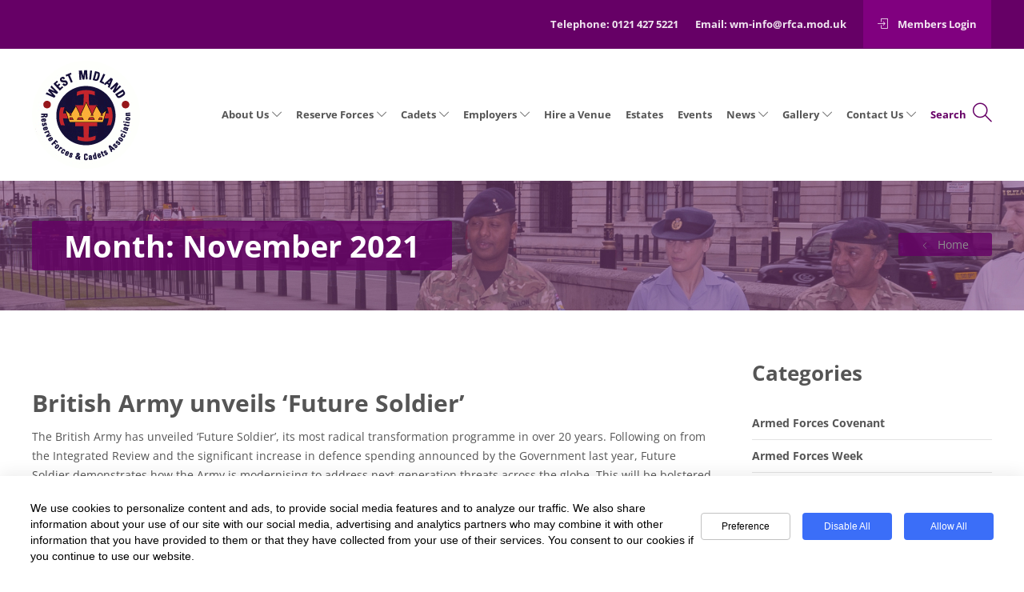

--- FILE ---
content_type: text/css
request_url: https://www.wmrfca.org/wp-content/themes/jevelin-child/style.css?ver=f6b66059c0bb43d75526cd16d8364ef8
body_size: 6350
content:
/*!
Theme Name: Jevelin Child
Description: Child theme for Jevelin theme
Author: Shufflehound
Author URI: http://shufflehound.com
Template: jevelin
*/
@font-face {
    font-family: 'Open Sans';
    src: url('fonts/OpenSans-Bold.eot?#iefix') format('embedded-opentype'),
        url('fonts/OpenSans-Bold.woff2') format('woff2'),
        url('fonts/OpenSans-Bold.woff') format('woff');
    font-weight: bold;
    font-style: normal;
    font-display: swap;
}

@font-face {
    font-family: 'Open Sans';
    src: url('fonts/OpenSans-Regular.eot');
    src: url('fonts/OpenSans-Regular.eot?#iefix') format('embedded-opentype'),
        url('fonts/OpenSans-Regular.woff2') format('woff2'),
        url('fonts/OpenSans-Regular.woff') format('woff');
    font-weight: normal;
    font-style: normal;
    font-display: swap;
}

body,
html body,
html .menu-item a,
body h1,
body h2,
body h3,
body h4,
body h5,
body h6,
.sh-heading span.sh-heading-content {
    font-family: 'Open Sans', Arial, sans-serif !important;
    font-weight:normal;
}
body h1,
body h2,
body h3,
body h4,
body h5,
body h6 {
    font-weight:bold;
}
.call-to-action .gmw-form label{
    display: none;
}
a.back:before{
    font-size: 8px;
    content: "\e605";
    font-family: 'simple-line-icons';
    margin-right: 12px;
    font-weight: 100;
    position: relative;
    top: -1px;
}.title-level.sh-table-cell a{
    padding: 5px 29px;
    border-radius: 3px;
    background-color: rgba(102, 0, 102, .8);

}
.sh-titlebar .titlebar-title h1 {
    background: rgba(102, 0, 102,.8);
    display: inline-block;
    padding: 5px 40px;
    border-radius: 3px;
}
.sh-column-wrapper .sh-recent-posts .post-content{
    border-bottom: none;
    padding-bottom: 0;
}
.sh-column-wrapper .sh-recent-posts article:last-of-type .post-content{
    border-bottom: none;
}
.sh-copyrights-social span{
   font-size: 0;
}
.tribe-events-calendar td.tribe-events-past div[id*=tribe-events-daynum-], .tribe-events-calendar td.tribe-events-past div[id*=tribe-events-daynum-]>a {
    color: #222;
}
.tribe-events-othermonth .tribe-events-month-event-title, .tribe-events-othermonth div[id*=tribe-events-daynum-]{
    -khtml-opacity: .7;
    -ms-filter: "progid:DXImageTransform.Microsoft.Alpha(Opacity=70)";
    filter: alpha(opacity=70);
    opacity: .7;
}
.custom-box h2 a{
    width: auto;
    background: rgba(102, 0, 102,.8);
    padding: 5px 40px;
    border-radius: 3px;
}
.custom-box a{
    left: 0;
}
/*IE Fix*/
input[type='text'], 
input[type='password'], 
input[type='email'], 
input[type='tel'],
select {min-height: 54px;}

.post-meta-thumb img {height: 100%;}

.tribe-bar-filters input[type='text'], 
.tribe-bar-filters input[type='password'], 
.tribe-bar-filters input[type='email'], 
.tribe-bar-filters input[type='tel'], 
.tribe-bar-filters select {
    line-height: 19px !important;
    min-height: auto;
}
.custom-map .sh-text-block,
.custom-map .sh-text-block p {
    margin:0;
    margin-bottom:0 !important;
}
.sh-nav li.menu-item {
    padding: 0 9px;
}
.sh-nav li.menu-item:last-of-type a,
.sh-nav li.menu-item:last-of-type a i {
    color: #660066;
}
.sh-nav li.menu-item:last-of-type a i {
    margin-left:5px;
}
.sh-nav li.menu-item-has-children > a:after,
.sh-nav li.menu-item li.menu-item-has-children > a:after {
    margin-left:4px;
}
.sh-text-block p,
.sh-text-block h1,
.sh-text-block h2,
.sh-text-block h3,
.sh-text-block h4,
.sh-text-block h5,
.sh-text-block h6 {
    margin: 0 0 25px
}
.sh-header {
    border-bottom: 0
}
@media (min-width: 1250px) {
    .sh-header .sh-header-search {
        background: transparent
    }
    .sh-header .sh-header-search form {
        margin-left: 250px;
        background: white
    }
    .sh-header .sh-header-search.on {
        display: block
    }
}
.sh-header-search-submit {
    right: 47px;
}
.sh-header-search-close {
    right: 15px;
}
.sh-header .sh-header-search form {
    border:1px solid #660066;
}
.sh-header-top-3 .header-contacts-item .header-contacts-details {
    /*text-transform: uppercase;*/
    font-weight: bold;
    text-align: right;
    padding: 0;
    font-size: 13px;
    color: rgba(255, 255, 255, 0.9);
    -webkit-transition: 0.25s;
    transition: 0.25s
}
.sh-header-top-3 .header-contacts-item .header-contacts-details>* {
    padding: 18px 0;
    display: inline-block
}
.sh-header-top-3 .header-contacts-item .header-contacts-details .login,
.sh-header-top-3 .header-contacts-item .header-contacts-details .logout {
    background: #80007f;
    padding: 18px;
    -webkit-transition: 0.25s;
    transition: 0.25s
}
.sh-header-top-3 .header-contacts-item .header-contacts-details .logout ~ .login {
    background: transparent;
}
.sh-header-top-3 .header-contacts-item .header-contacts-details .login:hover {
    background: #909
}
.sh-header-top-3 .header-contacts-item .header-contacts-details .login:before,
.sh-header-top-3 .header-contacts-item .header-contacts-details .logout:before,
.sh-header-top-3 .header-contacts-item .header-contacts-details .members:before {
    content: "\e066";
    font-family: 'simple-line-icons';
    margin-right: 12px;
    font-weight: 100
}
.sh-header-top-3 .header-contacts-item .header-contacts-details .members:before {
    content:"\e005";
}
.sh-header-top-3 .header-contacts-item .header-contacts-details a {
    color: rgba(255, 255, 255, 0.9);
    -webkit-transition: 0.25s;
    transition: 0.25s
}
.sh-header-top-3 .header-contacts-item .header-contacts-details a:hover {
    color: white
}
@media (min-width: 801px) {
    .sh-header-top-3 .header-contacts-item .header-contacts-details a {
        padding: 18px
    }
}
.sh-header-top-3 .header-contacts-item .header-contacts-details i:hover {
    cursor: pointer
}
.sh-header-top-3 .header-contacts-item .header-contacts-details .icon-magnifier {
    font-size: 22px;
    padding: 0 0 0 18px
}
.sh-header-top-3 .header-contacts-item .header-contacts-details a {
    padding:4px 18px;
}
.sh-header-mobile:last-of-type {
    background: #f5f5f5;
    padding:15px 0;
}
.sh-header-mobile .header-mobile-search .header-mobile-form .header-mobile-form-input {
    color: #a2a2a2 !important;
    background:#f1f1f1;
    padding:0 10px;
    margin-bottom:15px;
}
.sh-header-mobile .header-mobile-search .header-mobile-form .header-mobile-form-input:focus ~ .header-mobile-form-submit {
    color: #606
}
.sh-header-mobile .header-mobile-search .header-mobile-form-submit {
    color: #a2a2a2;
    padding:0 20px;
}
.home #wrapper>.sh-page-layout-default {
    padding-top: 0
}
.home .shortcode-widget-area {
    margin-bottom: 0;
    border-bottom: 0 !important
}
.primary-desktop,
.sh-header-height {
    height: auto !important
}
.sh-sticky-header-active {
    background: white;
    border-bottom: 1px solid #969
}
.sh-sticky-header-active .header-logo {
    padding: 7px 0
}
.sh-sticky-header-active .sh-standard-logo {
    display: block;
    max-height: 70px
}
.sh-nav-container.search-open {
    display: none;
}
.rev_slider .tparrows {
    opacity: 0
}
.rev_slider:hover .tparrows {
    opacity: 1
}
.rev_slider .custom .tp-bullet {
    background: rgba(255, 255, 255, 0.5);
    width: 20px;
    height: 20px
}
.rev_slider .custom .tp-bullet.selected {
    background: white
}
.latest-news .heading h2:after {
    content: '\f09e';
    -webkit-transition: 0.25s;
    transition: 0.25s
}
.latest-news .post-meta-author {
    display: none
}
.latest-news .post-meta-date {
    padding-left: 0
}
.latest-news .sh-column-wrapper {
    background: #f1f1f1
}
.latest-news .blog-style-masonry article {
    width: 100%;
    margin-bottom: 0
}
/*.latest-news .blog-style-masonry article .post-container {
    margin-bottom: 30px;
    padding: 0 15px;
    padding-bottom: 30px;
    border-bottom: 1px solid #ccc
}
.latest-news .blog-style-masonry article:last-of-type .post-container {
    border-bottom: 0;
    margin-bottom: 0
}*/
.latest-news .post-meta-two {
    display: none
}
.post-meta-author {
    display: none
}
.post-meta-date {
    padding-left: 0;
    font-size: 13px;
    text-transform: uppercase
}
.post-meta-date:before {
    content: "\e081";
    padding-right: 5px;
    font-family: 'simple-line-icons'
}
.twitter.heading h2 {
    background: #4267B2
}
.twitter.heading h2:after {
    content: '\f230';
    color: #4267B2
}
.twitter iframe {
    width: 100% !important;
}
.latest-links h2:after {
    content: '\f0c1'
}
.latest-links ul {
    margin: 25px 0
}
.links ul {
    list-style: none
}
.links ul li {
    margin-bottom: 35px
}
.links h3 {
    margin-bottom: 0
}
.alt ul {
    list-style: none;
    padding-left: 0
}
.alt ul li {
    position: relative;
    padding: 2px 0
}
.alt ul li:before {
    content: '\f105';
    font-family: fontawesome;
    font-weight: bold;
    margin-right: 10px;
    position: absolute;
    left: -20px
}
.alt ul li a {
    text-transform: uppercase;
    font-weight: bold
}
.heading h2 {
    padding: 25px;
    color: white;
    background: #606;
    position: relative;
}
.heading h2:after {
    font-family: fontawesome;
    position: absolute;
    color: #969;
    right: 25px;
    top: 18px;
    font-size: 24px;
    width: 55px;
    height: 55px;
    padding-top: 15px;
    text-align: center;
    background: white;
    border-radius: 50%
}
.custom-box {
    padding: 35px;
    /*background: url(/wp-content/uploads/2016/09/image-2-new-1.jpg);*/
    background-size: cover;
    min-height: 380px;
    box-sizing: border-box;
    position: relative;
    z-index: 1
}
.custom-box h2 {
    /*text-transform: uppercase;*/
    color: white;
    font-weight: 700;
    font-size: 29px;
    line-height: 38px !important;
    margin-bottom:0;
    pointer-events: none;
}
.custom-box p {
    color: white;
    font-size: 15px;
    font-weight: 700;
    text-transform: uppercase
}
.custom-box a {
    display: block;
    color: white;
    line-height: 1;
    padding:35px 0;
    width:100%;
    position: absolute;
    bottom:20px;
    text-transform: capitalize;
}
.custom-box a:after {
    /*content: '\f067';
    font-family: fontawesome;
    font-size: 24px;
    color: #fff;
    position: absolute;
    right: 60px;
    top: 30px;*/
}
.custom-box:after {
    top:0;
    left:0;
    z-index: -1;
    opacity: .6;
    content: '';
    width: 100%;
    height: 100%;
    transition: 0.25s;
    position: relative;
    position: absolute;
    display: inline-block;
    background: transparent;
    -webkit-transition: 0.25s;
}
.custom-box:hover:after {
    background: #4f024f
}

.custom-box-2 {
    padding: 35px;
    /*background: url(/wp-content/uploads/2016/08/cadets-home.jpg);*/
    background-size: cover;
    min-height: 380px;
    box-sizing: border-box;
    position: relative;
    z-index: 1
}
.custom-box-2 h2 {
    text-transform: uppercase;
    color: white;
    font-weight: 700;
    font-size: 34px;
    line-height: 38px !important
}
.custom-box-2 p {
    color: white;
    font-size: 15px;
    font-weight: 700;
    text-transform: uppercase
}
.custom-box-2 a {
    display: inline-block;
    position: absolute;
    width: 100%;
    height: 100%;
    bottom: 0;
    right: 0;
    color: white;
    line-height: 1
}
.custom-box-2 a:before {
    content: '\f067';
    font-family: fontawesome;
    font-size: 24px;
    color: #fff;
    bottom: 20px;
    right: 20px;
    position: absolute
}
.custom-box-2 a:after {
    content: '';
    background: transparent;
    width: 100%;
    height: 100%;
    display: inline-block;
    position: relative;
    z-index: -1;
    opacity: .6;
    -webkit-transition: 0.25s;
    transition: 0.25s
}
.custom-box-2 a:hover:after {
    background: #4f024f
}
.button[type=submit],
.button a {
    background: #606;
    color: #fff;
    text-transform: uppercase;
    font-weight: bold;
    font-size: 12px;
    line-height: 54px;
    padding: 0 35px;
    display: inline-block;
    border: 0;
    -webkit-transition: 0.25s;
    transition: 0.25s
}
.button[type=submit]:hover,
.button a:hover {
    background: #606
}
.carousel .sh-column {
    padding: 0
}
.carousel .sh-image-gallery-container {
    padding-bottom: 0
}
.call-to-action {
    overflow: hidden
}
.call-to-action .sh-column {
    padding: 0px 20px 0px 20px;
    margin: 60px 0px 60px 0px;
    background-position: center center
}
.call-to-action .sh-column p {
    margin-bottom: 15px
}
.call-to-action .unit h2,
.call-to-action .signup h2 {
    /*text-transform: uppercase;*/
    font-weight: 800;
    margin: 0
}
@media (max-width:800px) {
    .call-to-action .unit,
    .call-to-action .signup {
        overflow:hidden;
    }
}
.call-to-action .unit h2:before,
.call-to-action .signup h2:before {
    content: '\f040';
    font-family: fontawesome;
    display: block;
    background: #606;
    color: white;
    width: 75px;
    height: 75px;
    margin-bottom: 20px;
    border-radius: 50%;
    text-align: center;
    font-weight: 100;
    padding-top: 20px;
    border: 3px #969 solid;
    -webkit-transition: 0.25s;
    transition: 0.25s
}
.call-to-action .unit p,
.call-to-action .signup p {
    font-size: 18px;
    max-width: 350px
}

.call-to-action .unit:after,
.call-to-action .signup:after {
    content: '';
    width: 200%;
    height: 700px;
    top: -60px;
    display: inline-block;
    position: absolute;
    z-index: -1;
    background-size: contain;
    background-repeat: no-repeat
}

@media(max-width: 800px) {
    .call-to-action .unit:after,
    .call-to-action .signup:after {
        background-position: center;
        width:100%;
    }
    .call-to-action {
        background:#e8e8e8;
    }
    .call-to-action .sh-section-container {
        margin:0;
    }
    .call-to-action .container {
        max-width: 100% !important;
    }
    .call-to-action .container {
        width:100%;
    }
    .call-to-action .sh-column:last-of-type .sh-text-block:last-of-type {
        display: inline-block;
        width:100%;
    }
    .call-to-action .unit .search-container button {
        margin-bottom:0 !important;
    }
    .call-to-action .sh-column .sh-column-wrapper {
        max-width:600px;
        margin:0 auto;
        padding:75px 50px;
    }
    .call-to-action .sh-column {
        margin:0;
    }
}
.call-to-action .unit:hover h2:before,
.call-to-action .signup:hover h2:before {
    background: white;
    color: #969
}
.call-to-action .signup:after {
    right: 0
}

/*.call-to-action .signup:after {
    background-image: url(/wp-content/uploads/2016/06/bg-1.jpg)
}*/

.call-to-action .unit:after {
    left: 0;
    background: #f1f1f1
}

.call-to-action .unit:after {
    background-image: url(/wp-content/uploads/2017/11/map-bg.jpg)
}

.call-to-action .unit h2:before {
    content: '\f041'
}
.call-to-action .unit .search-container input,
.call-to-action .unit .search-container button {
    float: left
}
.call-to-action .unit .search-container input {
    border: 3px #969 solid
}
@media (min-width: 1250px) {
    .call-to-action .unit .search-container input {
        width: 60%;
        height: 54px;
    }
}
.call-to-action .unit .search-container button {
    width: 40%;
    line-height: 54px
}
@media (min-width: 1250px) {
    .call-to-action .unit .search-container button {
        margin-left: -3px
    }
}
@media (max-width: 1250px) {
    .call-to-action .unit .search-container button {
        width: auto;
        margin-bottom: 60px
    }
}
.sh-footer .sh-footer-widgets .sh-footer-columns li {
    padding: 0;
    border: 0
}
.sh-footer .sh-footer-widgets .sh-footer-columns li a {
    padding: 4px 0;
    display: inline-block
}
.sh-footer .sh-footer-widgets .sh-footer-columns>div {
    padding: 0 20px
}
@media (max-width: 801px) {
    .sh-footer .sh-footer-widgets .sh-footer-columns>div {
        margin-top: 50px
    }
    .sh-footer .sh-footer-widgets .sh-footer-columns>div:first-of-type {
        margin-top: 0
    }
}
@media (min-width: 801px) {
    .sh-footer .sh-footer-widgets .sh-footer-columns>div {
        width: 33.33%;
        float: left
    }
}
@media (max-width: 801px) {
    .sh-footer .sh-footer-widgets .sh-footer-columns .three {
        text-align: center
    }
}
.sh-footer .sh-footer-widgets .two ul li {
    font-weight: 600
}
.sh-footer .sh-footer-widgets .two ul li:before {
    content: '\f105';
    font-family: fontawesome;
    margin-right: 12px;
    color: rgba(255, 255, 255, 0.5);
    font-size: 22px;
    vertical-align: middle;
    -webkit-transition: 0.25s;
    transition: 0.25s
}
.sh-footer .sh-footer-widgets .two ul li:hover:before {
    color: white
}
.sh-footer .sh-footer-widgets .textwidget h3 {
    margin-top: 50px
}
.sh-footer .sh-footer-widgets h3 {
    /*text-transform: uppercase;*/
    font-weight: 700;
    font-size: 16px
}
.sh-footer .sh-copyrights {
    padding: 0
}
.sh-footer .sh-copyrights .sh-copyrights-style1 {
    height: auto
}
.sh-footer .sh-copyrights .sh-copyrights-text {
    padding: 25px 0 0
}
@media (min-width: 801px) {
    .sh-footer .sh-copyrights .sh-copyrights-text {
        line-height: 75px;
        padding: 0
    }
}
.sh-footer .sh-copyrights .sh-copyrights-social {
    margin: 15px 0
}
.sh-footer .sh-copyrights .sh-copyrights-social a {
    background: white;
    border-radius: 50%;
    height: 43px;
    line-height: 43px;
    width: 43px;
    border-left: 0;
    color: #606;
    margin-left: 12px;
    margin-right: 0
}
.sh-footer .sh-copyrights .sh-copyrights-social a:hover {
    background: #969
}
.sh-footer .sh-copyrights .sh-copyrights-social a:hover i {
    color: white
}
.sh-footer .sh-copyrights .sh-copyrights-social a:last-of-type {
    border-right: 0
}
.sh-footer .sh-copyrights .sh-copyrights-social a i:before {
    font-size: 20px
}
.sh-footer .sh-copyrights .sh-copyrights-social a .icon-social-facebook:before {
    content: '\f09a';
    font-family: fontawesome
}
.sh-footer .sh-copyrights .sh-copyrights-social a .icon-social-linkedin:before {
    content: '\f0e1';
    font-family: fontawesome
}
.sh-footer .sh-copyrights .sh-copyrights-social a .icon-social-twitter:before {
    content: '\f099';
    font-family: fontawesome
}
.blog-list:not(.blog-style-small):not(.blog-style-medium):not(.blog-style-large) .post-item {
    width: 100%
}
.sh-titlebar {
    /*background: #969;*/
    position: relative;
    overflow: hidden;
    background-position: center;
}
.sh-titlebar:after {
/*    top: 0;
    left: 0;
    content: '';
    opacity: .4;
    width: 100%;
    height: 500px;
    position: absolute;
    display: inline-block;
    background: url(/wp-content/uploads/2016/06/slider.jpg) center -200px no-repeat*/
}
.sh-titlebar h1 {
    font-size: 38px !important
}
.sh-titlebar a,
.sh-titlebar h1,
.sh-titlebar span {
    color: white !important
}
.sh-text-block ul {
    margin: 15px 0 35px;
    padding-left: 20px
}
.sh-text-block ol {
    padding-left: 14px
}
.sh-text-block li {
    margin: 0 0 6px
}
.blog-single h2 {
    padding-top: 0;
    margin-top: 0
}
/*.widget-item,
.shortcode-widget-area {
    padding-bottom: 35px;
    margin-bottom: 35px;
    border-bottom: 1px solid #e5e5e5 !important
}
.widget-item:last-of-type,
.shortcode-widget-area:last-of-type {
    border-bottom: 0 !important;
    margin-bottom: 0;
    padding-bottom: 0
}
.widget-item li,
.shortcode-widget-area li {
    position: relative;
    padding: 0
}
.widget-item li:before,
.shortcode-widget-area li:before {
    font-family: 'simple-line-icons';
    speak: none;
    font-style: normal;
    font-weight: normal;
    font-variant: normal;
    text-transform: none;
    line-height: 1;
    -webkit-font-smoothing: antialiased;
    -moz-osx-font-smoothing: grayscale;
    display: inline-block;
    position: absolute;
    top: 12px;
    content: "\e060";
    font-size: 16px;
    left: 0;
    color: #969
}
.widget-item li a,
.shortcode-widget-area li a {
    color: #555;
    font-weight: bold;
    line-height: 18px;
    padding: 11px 0 11px 37px !important
}
.widget-item li a:hover,
.shortcode-widget-area li a:hover {
    color: #606
}
.widget-item.widget_archive li:before,
.shortcode-widget-area.widget_archive li:before {
    content: "\e039"
}*/
.widget-item .menu-important-links-container li,
.shortcode-widget-area .menu-important-links-container li {
    display: block
}
.widget-item .menu-important-links-container li:before,
.shortcode-widget-area .menu-important-links-container li:before {
    content: "\e08d"
}
.widget-item .menu-important-links-container li a,
.shortcode-widget-area .menu-important-links-container li a {
    display: inline-block
}
ul.menu,
.widget-item ul,
.shortcode-widget-area ul {
    list-style: none;
    padding-left: 0
}
.post-content-container .post-meta-comments {
    padding: 15px;
    background: #f1f1f1
}
.post-content-container .post-title h2 {
    margin-top: 30px;
    font-size: 30px
}
.post-content-container .post-meta {
    border-top: 0 !important
}
.archive .masonry-shadow .post-content-container {
    padding-left: 0;
    padding-right: 0
}
.archive .masonry-shadow .post-container {
    box-shadow: none
}
.archive .masonry-shadow .post-meta-two {
    padding-left: 0
}
.archive .masonry-shadow .post-meta-two {
    margin-left: 0;
    margin-right: 0
}
#sidebar .widget-item .widget-title {
    font-size: 26px
}
.post-item .post-meta-data,
.post-item .post-meta {
    border-bottom: 1px solid #e5e5e5;
    padding-bottom: 20px;
    margin-bottom: 20px
}
@media (min-width: 801px) {
    .page .content-container .sh-section-container .fw-row {
        /*margin: 0 !important*/
    }
    .page .staff .sh-section-container .fw-row,
    .page .contact .sh-section-container .fw-row,
    .page .sh-page-layout-full .sh-section-container .fw-row {
        margin: 0 !important
    }
    .home.page .sh-page-layout-full .sh-section-container .fw-row {
        margin: 0 -15px !important
    }
}
.sh-nav>li.menu-item:not(.menu-item-cart) ul a:hover {
    border-bottom: 0 !important
}
.sh-nav li.menu-item li.current-menu-item>a {
    border-bottom: 0
}
.sh-nav ul.sub-menu li:last-child {
    border-bottom: 0
}
.sh-nav .sub-menu li.menu-item a {
    line-height: 1.7;
    padding: 10px 15px;
    border-bottom: 0
}
.staff .fw-package-wrap .fw-package {
    text-align: left;
    border: 0
}
.staff .fw-package-wrap .fw-package .fw-heading-row {
    background: transparent;
    color: #969;
    border-bottom: 1px solid #e5e5e5;
    padding-bottom: 20px;
    margin-bottom: 20px
}
.staff .fw-package-wrap .fw-package .fw-heading-row span {
    text-transform: initial
}
.staff .fw-package-wrap .fw-package .fw-default-row {
    padding: 10px 0;
    min-height: 70px
}
.staff .fw-pricing .fw-package-wrap.highlight-col .fw-heading-row {
    background: transparent
}
.staff .fw-package-wrap:first-of-type {
    font-weight: bold
}
.staff .fw-package-wrap:first-of-type .fw-heading-row {
    font-weight: normal
}
.employer-support ul {
    list-style: none;
    padding: 0
}
.employer-support ul li {
    margin: 0;
    padding: 6px 0
}
.employer-support ul li:before {
    font-family: 'simple-line-icons';
    vertical-align: text-top;
    margin-right: 15px;
    font-size: 24px;
    content: "\e080";
    color: #606
}
.links .fw-col-sm-12 {
    padding: 0
}
.links .fw-col-sm-12 .fw-package {
    border: 0
}
.links .fw-col-sm-12 .fw-package .fw-default-row {
    text-align: left
}

.shortcode-widget-area .menu >li:before,
.widget-item #menu-sidebar>li:before {
    content: none
}

.home .shortcode-widget-area .menu >li:before
{
    content: "\e08d";
    top: 19px;
}





/*.shortcode-widget-area .menu >li>a,
.widget-item #menu-sidebar>li>a {
    padding: 11px 0 !important; 
}
*/

/*.menu-item-has-children .shortcode-widget-area .menu >li>a,
.widget-item #menu-sidebar>li>a {
    display: none !important; 
}*/

.home .shortcode-widget-area .menu >li>a {padding: 16px 22px 16px 35px !important;}

.widget-item #menu-sidebar>li ul>li:before {
    content: "\e606";
    font-size: 12px;
    top: 14px
}
.widget-item #menu-sidebar>li ul.sub-menu {
    padding: 0;
    margin: 0 0 25px
}
.widget-item #menu-sidebar>li:last-of-type ul {
    margin-bottom: 0
}
.contact-form input[type="submit"] {
    margin-left: 15px;
    min-width: 140px
}
.post-item .post-meta-data {
    border-bottom: 0;
    padding-bottom: 0;
    margin-bottom: 50px
}
@media (min-width: 801px) {
    .col-2 ul {
        -webkit-column-count: 2;
        -moz-column-count: 2;
        column-count: 2;
        -webkit-column-gap: 40px;
        -moz-column-gap: 40px;
        column-gap: 40px
    }
}
#sidebar .current-menu-item a {
    color: #660066 !important;
    /* background-color: #eee; */
}
.widget-item #menu-sidebar>li ul>li:before {
    left: 10px; 
}


.home .shortcode-widget-area ul.menu li:before {
    content: "\e08d" !important;
    font-family: 'simple-line-icons';
    font-size: 18px;
    left: 0px;
    top:50%;
    -webkit-transform: translateY(-50%);
    transform: translateY(-50%);
    position: absolute;
}


/*#menu-wmrfca li{padding-top: 30px;}
#menu-cadets li{padding-top: 30px;}
#menu-reserve-forces li{padding-top: 30px;}
#menu-employer-support li{padding-top: 30px;}
#menu-events li{padding-top: 30px;}
#menu-estates li{padding-top: 0px;margin-top:20px;}
#menu-links li{padding-top: 30px;} 
#menu-members li{padding-top: 30px;} 
#menu-estates ul.sub-menu {
    margin-bottom:35px;
}
*/
/*#menu-members li:first-child{padding-top: 5px;} */
/*#menu-estates li:first-child{padding-top: 3px;} */


/*.menu .shortcode-widget-area .widget-item li a, .shortcode-widget-area li a {
    color: #555;
    font-weight: bold;
    line-height: 18px;
    padding: 0 0 0 20px !important;
}*/

.sh-header .sh-nav li.menu-item.current-menu-item a{color: #660066 !important;
    /* background-color: #eee; */
}
#menu-estates .menu-item .current-menu-item a {
    background: transparent;
}

.post-type-archive-tribe_events .sh-titlebar-height-medium {padding: 60px 0 50px;}


.call-to-action .signup:after {
    content: '';
    width: 975px;
    height: 700px;
    top: -56px;
    display: inline-block;
    position: absolute;
    z-index: -1;
    background-size: cover;
    background-repeat: no-repeat
}


.fa-plus:before {display: none;}


    .call-to-action .signup:after {background-image: url(/wp-content/uploads/2017/11/royal-marines-bg-2.jpg);}

.page-id-157 h3{margin: 0px; font-size: 25px;}

/*.page-id-107 .shortcode-widget-area li:before{content: "\e606"; top: 20px; font-size: 12px; }*/

#tribe-events-pg-template {padding: 0px;}

.video-holder {float: left; margin-right: 20px;}

.wppl-single-result h2.wppl-h2 {font-size: 22px; margin-top:15px; margin-bottom: 15px;}


.wppl-single-result .wppl-title-holder{
padding: 5px 20px 5px 20px;
}

.gmw-pt-pagination-wrapper {background: #fff!important;}

.gmw-pt-per-page-dropdown {margin-left: 0px !important;}

.wppl-single-result .wppl-info {background: none !important; border:none !important; margin-left:10px !important; box-shadow: none !important;}

.wppl-single-result {background: none;}

.wppl-single-result .wppl-title-holder {background: none !important; border: none !important; box-shadow: none !important;}

.gmw-distance-select .gmw-distance-select-2 select{width: 33%;}

.page-id-1266 .gmw-form-wrapper input[type='text'], .page-id-1266 .gmw-form-wrapper input[type='password'], .page-id-1266 .gmw-form-wrapper input[type='email'], .page-id-1266 .gmw-form-wrapper input[type='tel'], .page-id-1266 .gmw-form-wrapper select {
    
width: 340px;
min-height: 45px !important;
line-height: 24px !important;

}

.gmw-pt-per-page-dropdown {

    min-height: 44px !important;

}

.page-id-1286.post-item .post-meta-data, .post-item .post-meta {display: none;}


/*.cat-item.cat-item-33 {display: none;}*/
/*.cat-item.cat-item-32 {display: none;}*/

.widget-item .menu-publications-container li,
.shortcode-widget-area .menu-publications-container li {
    display: block
}
.widget-item .menu-publications-container li:before,
.shortcode-widget-area .menu-publications-container li:before {
    content: "\e08d"
}
.widget-item .menu-publications-links-container li a,
.shortcode-widget-area .menu-publications-container li a {
    display: inline-block
}

.gallery .post-meta-thumb {
    width:24%;
    float:left;
    margin:0.5%;
}
@media(max-width:1200px) {
    .gallery .post-meta-thumb {
        width:32.33%;
    }
 }
@media(max-width:800px) {
    .gallery .post-meta-thumb {
        width:49%;
    }
}
@media(max-width:550px) {
    .gallery .post-meta-thumb {
        width:100%;
    }
}
.sh-recent-posts .sh-text-block {
    margin:0;
}
.sh-recent-posts article:first-of-type h2 {
    margin-top:0;
}
/*News*/
.blog-style-masonry article {
    margin-bottom:0;
}
div.post,
.blog-list article {
    margin-top:0;
    border-bottom:1px solid #ccc;
    padding-bottom:35px;
    padding-top:35px;
}
div.post:first-of-type,
.blog-list article:first-of-type {
    margin-top:0;
}
div.post:nth-last-of-type(4),
.blog-list article:last-of-type {
    border-bottom:0;
}
.post-title h2 {
    margin-top:0;
}
div.post h2,
.blog-list article .post-content-container .post-title h2 {
    margin-top:0;
    margin-bottom:10px;
}
.blog-list article .post-container {
    margin:0;
}
.blog-style-masonry {
    margin:0;
}
.bemoazindex ~ p:first-of-type {
    display: none;
}
div.post small,
.bemoazindex ~ .post .postmetadata {
    display: none;
}
.home .blog-list .post-container {
    margin-bottom:0;
    padding-bottom:0;
}
.home .blog-list article {
    padding-bottom:25px;
    margin-bottom:0;
    margin-top:0;
}
.home .blog-list article .post-container {
    padding:0 15px;
}
.home .blog-list article .post-container h2 {
    margin-top:0;
}
.home .blog-list article:last-of-type {
    margin-bottom:0;
    padding-bottom:0;
}
.home .blog-list article:last-of-type .post-readmore {
    border-bottom:0;
    margin-top:0;
}
/*A-Z Index*/
div.bemoazindex {
    background:#f1f1f1;
    padding-bottom:0;
    padding:15px 5px;
}
div.bemoazindex div {
    padding-right:0;
    padding:0 9px;
    float: none;
    display: inline-block;
    text-align:center;
    border-right:1px #d6d6d6 solid;
}
div.bemoazindex div:last-of-type {
    border-right:0;
}
/*Sidetable*/
#your-profile table {
    border:0 !important;
    margin-bottom: 50px;
}
.tml-form-table input:focus {
    border:1px #660066 solid;
}
#your-profile table td, 
#your-profile table th,
.tml-profile .tml-form-table th, 
.tml-profile .tml-form-table td {
    border:0 !important;
}
#your-profile table th,
#your-profile table td {
    padding:15px 0 !important;
}
#your-profile table th {
    padding-bottom:0 !important;
}
#your-profile table td {
    padding: 0 !important;
}
#registerform .tml-submit-wrap input[type="text"] {
    line-height:42px !important;
}
.tml-submit-wrap input[type="submit"],
.tml-profile .tml-submit-wrap input,
#registerform .tml-submit-wrap input,
#menu-members a {
    border:0;
    background: #660066;
    color: white;
    font-weight: bold;
    font-size: 12px;
    text-transform: uppercase;
    line-height: 52px !important;
    padding:0 35px;
}
#menu-members a  {
    display: inline-block;
    padding:0 35px !important;
    min-width: 210px;
    text-align: center;
}
#menu-members li {
    padding-top: 15px;
}
#menu-members li:first-of-type {
    padding-top: 10px;
}
.tml form input[type='text'] {
    min-height:30px !important;
    line-height: 42px !important;
    border:1px solid #ccc;
}
/*Side menu*/
.widget_categories li {
    padding:0;
    text-transform: none;
}
.widget_categories li * {
    font-size: 14px;
}
.sidebar {
    float:left;
    width:25%;
}
.sidebar li,
.shortcode-widget-area li,
.widget-item.widget_archive li {
    position: relative;
    border-bottom: 1px solid #e3e3e3;
}
.sidebar li .sub-menu,
.shortcode-widget-area li .sub-menu {
    padding-left:0;
    list-style: none;
}
#sidebar li a,
.sidebar li a,
.widget_categories li a,
.shortcode-widget-area li a {
    color: #555555;
    display: block;
    padding:8px 0 8px 0 !important;
    font-weight: bold;
}
#sidebar .sidebar li ul li a,
.shortcode-widget-area li ul li a {
     padding:8px 0 8px 20px !important;   
     font-weight: normal;
}
.sidebar li ul li:before,
.shortcode-widget-area li ul li:before {
    top:9px;
}
.sidebar li a:hover,
.shortcode-widget-area li a:hover {
    color: #4f024f;
}
.sidebar li:last-of-type,
.shortcode-widget-area li:last-of-type,
.widget-item.widget_archive li:last-of-type {
    border-bottom:0;
}
.sidebar li li:before,
.shortcode-widget-area li li:before {
    content: "\e606";
    font-family: simple-line-icons;
    left:5px;
    top:13px;
    position: absolute;
    font-size: 12px;
}
.shortcode-widget-area .sidebar {
    width: 100%;
}
/*Hide items in the news sidebar category*/
/*.page-id-107 .shortcode-widget-area li:nth-of-type(2) {
    border-bottom:0;
}*/
.blog-style-grid.minimalistic .post-readmore {
    border-bottom:1px #ccc solid;
}
.blog-style-grid.minimalistic .post-container,
.blog-style-grid.minimalistic .post-item:hover .post-container,
body .masonry-shadow .post-item:hover .post-container {
    box-shadow: none;
}
.home div.post,
.home .blog-list article {
    border-bottom:0;
}
.sh-nav-mobile li a {
    padding:6px 0;
}
.sh-nav-mobile li li a {
    padding:6px;
}
.sh-nav-mobile li:after,
.sh-nav-mobile ul:before {
    border-color: #ccc !important;
}
.sh-nav li.menu-item-has-children > a:after,
.sh-nav li.menu-item li.menu-item-has-children > a:after {
    content: none;
}
.sh-nav li.menu-item-has-children.true-parent > a:after,
.sh-nav li.menu-item li.menu-item-has-children.true-parent > a:after {
    content: '\e604';
}

#tribe-events-pg-template {
    max-width:100%;
}

body.admin-bar .sh-titlebar:not(.sh-titlebar-parallax-disabled) {
    background-position: center;
}
.sh-header .sh-nav > li.menu-item > a,
.sh-header-left-side .sh-nav > li.menu-item > a,
.sh-nav-mobile li a {
    text-transform: none;
}
form.fw_form_fw_form .field-checkbox {
    margin-top:25px;
}
#sidebar.sidebar-left > .sidebar {
    float: none;
    width:auto;
}
 @media (max-width: 800px) {
    .page-content .sidebar {
        margin-bottom:35px;
        float: none;
    }
    .sh-nav-mobile ul {
        display: none;
        margin-left: 15px!important;
    }
    body:not(.home) .page-content .shortcode-widget-area .sidebar ul li {
        position: relative;
    }
    body:not(.home) .page-content .shortcode-widget-area .sidebar ul li a {
        padding:8px 8px 8px 12px !important;
    }
    body:not(.home) .page-content .shortcode-widget-area .sidebar ul li:before {
        content:'\f105';
        font-family: fontawesome;
        position: absolute;
        color:#ccc;
        top:8px;
    }
}
@media (max-width:900px) {
    .sh-titlebar:after {
        background-size:cover !important;
    }
    header.primary-mobile {
        height:auto !important;
    }
}
.search-results .post-container {
    padding-top:20px;
}
/* find-a-unit results */
ul.gmw-posts-wrapper {
	margin:5px 0;
}
ul.gmw-posts-wrapper li {
	list-style: none;
    margin-top: 10px;
}
ul.gmw-posts-wrapper li h2 {
    font-size: 18px;
	font-weight: 600;
}
ul.gmw-posts-wrapper li div.wppl-info-left {
    display:none;
}
ul.gmw-posts-wrapper li div.wppl-info-right {
    margin-bottom: 30px;
    margin-left:20px;
}
.sh-header .sh-nav > li.menu-item ul {
    box-shadow: rgba(100, 100, 111, 0.2) 0px 7px 29px 0px;
}
.shortcode-widget-area li.current_page_item a {
    color: #4f024f;
    font-weight: bold;
}

--- FILE ---
content_type: application/javascript
request_url: https://www.wmrfca.org/wp-content/themes/jevelin-child/js/email.js
body_size: -141
content:
jQuery(".highlight-col .fw-default-row").filter(function(){jQuery(this).html();var t=/[a-zA-Z0-9._-]+@[a-zA-Z0-9.-]+\.[a-zA-Z]{2,4}/g,h=jQuery(this).html().match(t);if(h){var r=jQuery(this).html();return jQuery.each(h,function(t,h){r=r.replace(h,"<a href='mailto:"+h+"'>"+h+"</a>")}),jQuery(this).html(r),jQuery(this)}});

--- FILE ---
content_type: text/plain
request_url: https://www.google-analytics.com/j/collect?v=1&_v=j102&a=21120972&t=pageview&_s=1&dl=https%3A%2F%2Fwww.wmrfca.org%2F2021%2F11%2F&ul=en-us%40posix&dt=November%202021%20-%20West%20Midland%20Reserve%20Forces%27%20and%20Cadets%27%20Association&sr=1280x720&vp=1280x720&_u=IEBAAEABAAAAACAAI~&jid=1691643725&gjid=495505392&cid=750864206.1763473690&tid=UA-109318838-1&_gid=1214142342.1763473690&_r=1&_slc=1&z=1464357974
body_size: -449
content:
2,cG-2YFT77F7P1